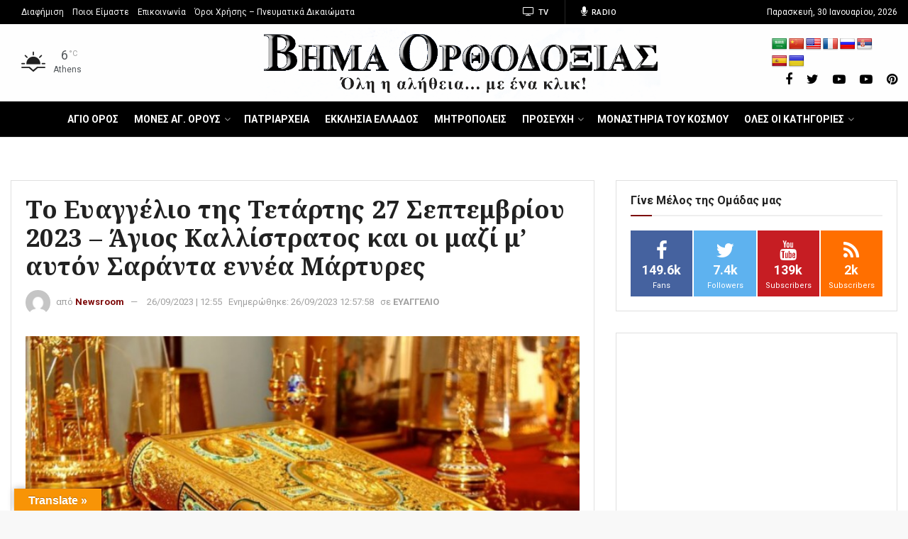

--- FILE ---
content_type: text/html; charset=utf-8
request_url: https://www.google.com/recaptcha/api2/aframe
body_size: 267
content:
<!DOCTYPE HTML><html><head><meta http-equiv="content-type" content="text/html; charset=UTF-8"></head><body><script nonce="qGbpPG_HuhvaML7ssAFB0w">/** Anti-fraud and anti-abuse applications only. See google.com/recaptcha */ try{var clients={'sodar':'https://pagead2.googlesyndication.com/pagead/sodar?'};window.addEventListener("message",function(a){try{if(a.source===window.parent){var b=JSON.parse(a.data);var c=clients[b['id']];if(c){var d=document.createElement('img');d.src=c+b['params']+'&rc='+(localStorage.getItem("rc::a")?sessionStorage.getItem("rc::b"):"");window.document.body.appendChild(d);sessionStorage.setItem("rc::e",parseInt(sessionStorage.getItem("rc::e")||0)+1);localStorage.setItem("rc::h",'1769729842300');}}}catch(b){}});window.parent.postMessage("_grecaptcha_ready", "*");}catch(b){}</script></body></html>

--- FILE ---
content_type: application/javascript
request_url: https://www.vimaorthodoxias.gr/wp-content/plugins/jnews-social-share/assets/js/plugin.js
body_size: 1050
content:
(function($){

    'use strict';

    window.jnews.selectShare = window.jnews.selectShare || {};

    window.jnews.selectShare =
        {
            init: function( $container )
            {
                let base = this;

                if ( $container === undefined )
                {
                    base.container = $('body');
                } else {
                    base.container = $container;
                }
                
                base.menu = $('#selectShareContainer');
                base.menuInner = base.menu.find('.selectShare-inner');
                base.menuButton = base.menuInner.find('button');
                base.selected_text = '';

                this.setEvent();
            },
            setEvent: function() {
                let base = this;

                base.container.on('mousedown vmousedown', function(e){
                    base.handleMouseDown(e);
                });
                base.container.on('mouseup vmouseup', function(){
                    base.handleSelection();
                });
                document.addEventListener("selectionchange", function() {
                    base.hasGetSelection();
                }, false);
                base.menuButton.on('click', function (e) {
                    e.preventDefault();
                    base.buttonClick($(this));
                });
            },
            buttonClick: function(button){
                let base = this;
                var social = button.attr('class').split(' ')[1].replace('jeg_btn-', '');
                var button_url = button.attr('data-url').replace('[selected_text]', base.selected_text);


                if( jnews_select_share.is_customize_preview ) {
                    return;
                }
                window.open( button_url, social,"width=575,height=430,toolbar=false,menubar=false,location=false,status=false");
            },
            handleMouseDown: function(e){
               if ($(e.target).parents('.content-inner').length != 1 && $(e.target).parents('.entry-header').length != 1) {
                   if (window.getSelection().empty) {
                       window.getSelection().empty();
                   }
                   if (window.getSelection().removeAllRanges) {
                       window.getSelection().removeAllRanges();
                   }
               }
            },
            replaceData: function() {
                let base = this;
                base.menuButton.each(function () {
                    var post_url = ($(this).attr('data-post-url')) ? ($(this).attr('data-post-url')) : null,
                        image_url = ($(this).attr('data-image-url')) ? ($(this).attr('data-image-url')) : null,
                        title = ($(this).attr('data-title')) ? ($(this).attr('data-title')) : null,
                        button_url = $(this).attr('data-url');
                    if(button_url.indexOf('[image_url]')) {
                        $(this).attr('data-url', button_url.replace('[image_url]', image_url));
                        button_url = $(this).attr('data-url');
                    }
                    if(button_url.indexOf('[url]')) {
                        $(this).attr('data-url', button_url.replace('[url]', post_url));
                        button_url = $(this).attr('data-url');
                    }
                });
            },
            handleSelection: function(){
                let base = this;
                var selection;

                if (window.getSelection) {
                    selection = window.getSelection();
                } else if (document.selection) {
                    selection = document.selection.createRange();
                }

                if (selection.rangeCount <= 0) return;

                var range = selection.getRangeAt(0);

                if (range && selection.toString()) {
                    base.selected_text = encodeURIComponent(selection.toString());
                    base.replaceData();

                    if ($(selection.baseNode || selection.anchorNode).parents('.content-inner').length != 1) {
                        return;
                    }

                    var postition = range.getBoundingClientRect();
                    if (postition.left || postition.top) {
                        base.menuInner.css({
                            left: postition.left + postition.width / 2 - base.menuInner.width() / 2,
                            top: postition.top + window.pageYOffset - base.menuInner.height() - 11,
                            display: 'block',
                            opacity: 0
                        }).animate({
                            opacity: 1
                        }, 100);

                        setTimeout(function () {
                            base.menuInner.addClass('select_share_menu_animate');
                        }, 10);
                        return;
                    }
                }
                base.menuInner.animate({ opacity: 0 }, function () {
                    base.menuInner.hide().removeClass('select_share_menu_animate');
                });
            },
            hasGetSelection: function(){
                let base = this;
                var selection = window.getSelection();
                var text = selection.toString();
                if ( '' == text ) {
                    return;
                } else {
                    base.selected_text = text;
                }
            }
        };
        jnews.selectShare.init();

})(jQuery);
